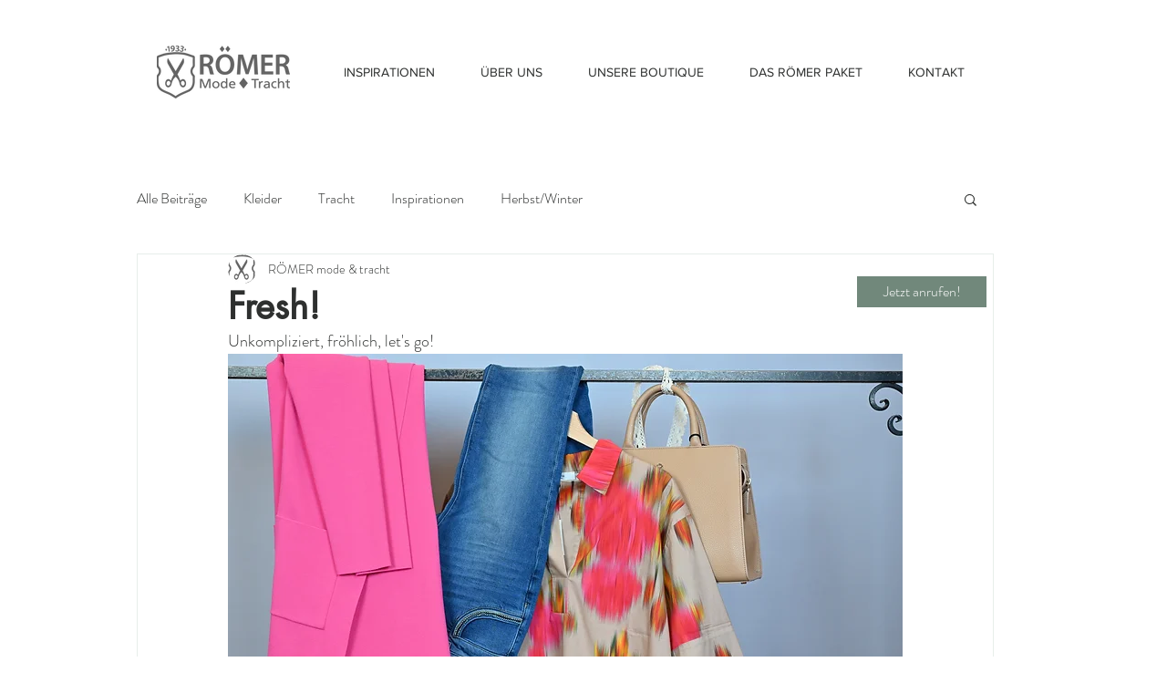

--- FILE ---
content_type: text/css; charset=utf-8
request_url: https://www.roemermoden.at/_serverless/pro-gallery-css-v4-server/layoutCss?ver=2&id=ciqad-not-scoped&items=3497_1186_1630%7C3784_2000_2168%7C3792_1890_2835%7C3378_1500_1500%7C3231_1186_1630%7C3750_1500_1500%7C3702_2000_2168&container=1069.34375_740_678_720&options=gallerySizeType:px%7CenableInfiniteScroll:true%7CtitlePlacement:SHOW_ON_HOVER%7CimageMargin:5%7CgalleryLayout:0%7CisVertical:true%7CgallerySizePx:300%7CcubeType:fill%7CgalleryThumbnailsAlignment:none
body_size: -118
content:
#pro-gallery-ciqad-not-scoped [data-hook="item-container"][data-idx="0"].gallery-item-container{opacity: 1 !important;display: block !important;transition: opacity .2s ease !important;top: 0px !important;left: 0px !important;right: auto !important;height: 334px !important;width: 243px !important;} #pro-gallery-ciqad-not-scoped [data-hook="item-container"][data-idx="0"] .gallery-item-common-info-outer{height: 100% !important;} #pro-gallery-ciqad-not-scoped [data-hook="item-container"][data-idx="0"] .gallery-item-common-info{height: 100% !important;width: 100% !important;} #pro-gallery-ciqad-not-scoped [data-hook="item-container"][data-idx="0"] .gallery-item-wrapper{width: 243px !important;height: 334px !important;margin: 0 !important;} #pro-gallery-ciqad-not-scoped [data-hook="item-container"][data-idx="0"] .gallery-item-content{width: 243px !important;height: 334px !important;margin: 0px 0px !important;opacity: 1 !important;} #pro-gallery-ciqad-not-scoped [data-hook="item-container"][data-idx="0"] .gallery-item-hover{width: 243px !important;height: 334px !important;opacity: 1 !important;} #pro-gallery-ciqad-not-scoped [data-hook="item-container"][data-idx="0"] .item-hover-flex-container{width: 243px !important;height: 334px !important;margin: 0px 0px !important;opacity: 1 !important;} #pro-gallery-ciqad-not-scoped [data-hook="item-container"][data-idx="0"] .gallery-item-wrapper img{width: 100% !important;height: 100% !important;opacity: 1 !important;} #pro-gallery-ciqad-not-scoped [data-hook="item-container"][data-idx="1"].gallery-item-container{opacity: 1 !important;display: block !important;transition: opacity .2s ease !important;top: 0px !important;left: 248px !important;right: auto !important;height: 264px !important;width: 244px !important;} #pro-gallery-ciqad-not-scoped [data-hook="item-container"][data-idx="1"] .gallery-item-common-info-outer{height: 100% !important;} #pro-gallery-ciqad-not-scoped [data-hook="item-container"][data-idx="1"] .gallery-item-common-info{height: 100% !important;width: 100% !important;} #pro-gallery-ciqad-not-scoped [data-hook="item-container"][data-idx="1"] .gallery-item-wrapper{width: 244px !important;height: 264px !important;margin: 0 !important;} #pro-gallery-ciqad-not-scoped [data-hook="item-container"][data-idx="1"] .gallery-item-content{width: 244px !important;height: 264px !important;margin: 0px 0px !important;opacity: 1 !important;} #pro-gallery-ciqad-not-scoped [data-hook="item-container"][data-idx="1"] .gallery-item-hover{width: 244px !important;height: 264px !important;opacity: 1 !important;} #pro-gallery-ciqad-not-scoped [data-hook="item-container"][data-idx="1"] .item-hover-flex-container{width: 244px !important;height: 264px !important;margin: 0px 0px !important;opacity: 1 !important;} #pro-gallery-ciqad-not-scoped [data-hook="item-container"][data-idx="1"] .gallery-item-wrapper img{width: 100% !important;height: 100% !important;opacity: 1 !important;} #pro-gallery-ciqad-not-scoped [data-hook="item-container"][data-idx="2"].gallery-item-container{opacity: 1 !important;display: block !important;transition: opacity .2s ease !important;top: 0px !important;left: 497px !important;right: auto !important;height: 364px !important;width: 243px !important;} #pro-gallery-ciqad-not-scoped [data-hook="item-container"][data-idx="2"] .gallery-item-common-info-outer{height: 100% !important;} #pro-gallery-ciqad-not-scoped [data-hook="item-container"][data-idx="2"] .gallery-item-common-info{height: 100% !important;width: 100% !important;} #pro-gallery-ciqad-not-scoped [data-hook="item-container"][data-idx="2"] .gallery-item-wrapper{width: 243px !important;height: 364px !important;margin: 0 !important;} #pro-gallery-ciqad-not-scoped [data-hook="item-container"][data-idx="2"] .gallery-item-content{width: 243px !important;height: 364px !important;margin: 0px 0px !important;opacity: 1 !important;} #pro-gallery-ciqad-not-scoped [data-hook="item-container"][data-idx="2"] .gallery-item-hover{width: 243px !important;height: 364px !important;opacity: 1 !important;} #pro-gallery-ciqad-not-scoped [data-hook="item-container"][data-idx="2"] .item-hover-flex-container{width: 243px !important;height: 364px !important;margin: 0px 0px !important;opacity: 1 !important;} #pro-gallery-ciqad-not-scoped [data-hook="item-container"][data-idx="2"] .gallery-item-wrapper img{width: 100% !important;height: 100% !important;opacity: 1 !important;} #pro-gallery-ciqad-not-scoped [data-hook="item-container"][data-idx="3"]{display: none !important;} #pro-gallery-ciqad-not-scoped [data-hook="item-container"][data-idx="4"]{display: none !important;} #pro-gallery-ciqad-not-scoped [data-hook="item-container"][data-idx="5"]{display: none !important;} #pro-gallery-ciqad-not-scoped [data-hook="item-container"][data-idx="6"]{display: none !important;} #pro-gallery-ciqad-not-scoped .pro-gallery-prerender{height:782px !important;}#pro-gallery-ciqad-not-scoped {height:782px !important; width:740px !important;}#pro-gallery-ciqad-not-scoped .pro-gallery-margin-container {height:782px !important;}#pro-gallery-ciqad-not-scoped .pro-gallery {height:782px !important; width:740px !important;}#pro-gallery-ciqad-not-scoped .pro-gallery-parent-container {height:782px !important; width:745px !important;}